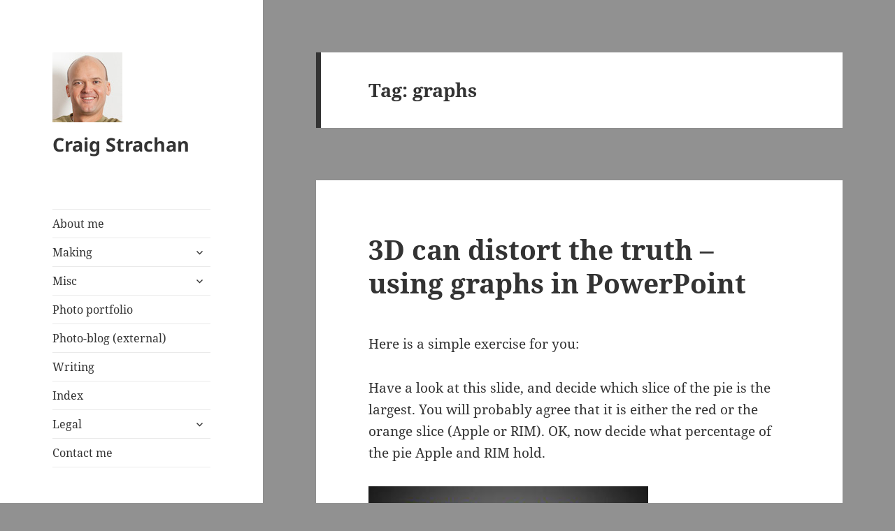

--- FILE ---
content_type: text/html; charset=UTF-8
request_url: https://www.craigstrachan.com/tag/graphs/
body_size: 8995
content:
<!DOCTYPE html>
<html lang="en" class="no-js">
<head>
	<meta charset="UTF-8">
	<meta name="viewport" content="width=device-width, initial-scale=1.0">
	<link rel="profile" href="https://gmpg.org/xfn/11">
	<link rel="pingback" href="https://www.craigstrachan.com/xmlrpc.php">
	<script>(function(html){html.className = html.className.replace(/\bno-js\b/,'js')})(document.documentElement);</script>
<title>graphs &#8211; Craig Strachan</title>
<meta name='robots' content='max-image-preview:large' />
	<style>img:is([sizes="auto" i], [sizes^="auto," i]) { contain-intrinsic-size: 3000px 1500px }</style>
	<link rel='dns-prefetch' href='//www.googletagmanager.com' />
<link rel="alternate" type="application/rss+xml" title="Craig Strachan &raquo; Feed" href="https://www.craigstrachan.com/feed/" />
<link rel="alternate" type="application/rss+xml" title="Craig Strachan &raquo; Comments Feed" href="https://www.craigstrachan.com/comments/feed/" />
<link rel="alternate" type="application/rss+xml" title="Craig Strachan &raquo; graphs Tag Feed" href="https://www.craigstrachan.com/tag/graphs/feed/" />
<script>
window._wpemojiSettings = {"baseUrl":"https:\/\/s.w.org\/images\/core\/emoji\/16.0.1\/72x72\/","ext":".png","svgUrl":"https:\/\/s.w.org\/images\/core\/emoji\/16.0.1\/svg\/","svgExt":".svg","source":{"concatemoji":"https:\/\/www.craigstrachan.com\/wp-includes\/js\/wp-emoji-release.min.js?ver=252e60dea2fa203a325bee812074833e"}};
/*! This file is auto-generated */
!function(s,n){var o,i,e;function c(e){try{var t={supportTests:e,timestamp:(new Date).valueOf()};sessionStorage.setItem(o,JSON.stringify(t))}catch(e){}}function p(e,t,n){e.clearRect(0,0,e.canvas.width,e.canvas.height),e.fillText(t,0,0);var t=new Uint32Array(e.getImageData(0,0,e.canvas.width,e.canvas.height).data),a=(e.clearRect(0,0,e.canvas.width,e.canvas.height),e.fillText(n,0,0),new Uint32Array(e.getImageData(0,0,e.canvas.width,e.canvas.height).data));return t.every(function(e,t){return e===a[t]})}function u(e,t){e.clearRect(0,0,e.canvas.width,e.canvas.height),e.fillText(t,0,0);for(var n=e.getImageData(16,16,1,1),a=0;a<n.data.length;a++)if(0!==n.data[a])return!1;return!0}function f(e,t,n,a){switch(t){case"flag":return n(e,"\ud83c\udff3\ufe0f\u200d\u26a7\ufe0f","\ud83c\udff3\ufe0f\u200b\u26a7\ufe0f")?!1:!n(e,"\ud83c\udde8\ud83c\uddf6","\ud83c\udde8\u200b\ud83c\uddf6")&&!n(e,"\ud83c\udff4\udb40\udc67\udb40\udc62\udb40\udc65\udb40\udc6e\udb40\udc67\udb40\udc7f","\ud83c\udff4\u200b\udb40\udc67\u200b\udb40\udc62\u200b\udb40\udc65\u200b\udb40\udc6e\u200b\udb40\udc67\u200b\udb40\udc7f");case"emoji":return!a(e,"\ud83e\udedf")}return!1}function g(e,t,n,a){var r="undefined"!=typeof WorkerGlobalScope&&self instanceof WorkerGlobalScope?new OffscreenCanvas(300,150):s.createElement("canvas"),o=r.getContext("2d",{willReadFrequently:!0}),i=(o.textBaseline="top",o.font="600 32px Arial",{});return e.forEach(function(e){i[e]=t(o,e,n,a)}),i}function t(e){var t=s.createElement("script");t.src=e,t.defer=!0,s.head.appendChild(t)}"undefined"!=typeof Promise&&(o="wpEmojiSettingsSupports",i=["flag","emoji"],n.supports={everything:!0,everythingExceptFlag:!0},e=new Promise(function(e){s.addEventListener("DOMContentLoaded",e,{once:!0})}),new Promise(function(t){var n=function(){try{var e=JSON.parse(sessionStorage.getItem(o));if("object"==typeof e&&"number"==typeof e.timestamp&&(new Date).valueOf()<e.timestamp+604800&&"object"==typeof e.supportTests)return e.supportTests}catch(e){}return null}();if(!n){if("undefined"!=typeof Worker&&"undefined"!=typeof OffscreenCanvas&&"undefined"!=typeof URL&&URL.createObjectURL&&"undefined"!=typeof Blob)try{var e="postMessage("+g.toString()+"("+[JSON.stringify(i),f.toString(),p.toString(),u.toString()].join(",")+"));",a=new Blob([e],{type:"text/javascript"}),r=new Worker(URL.createObjectURL(a),{name:"wpTestEmojiSupports"});return void(r.onmessage=function(e){c(n=e.data),r.terminate(),t(n)})}catch(e){}c(n=g(i,f,p,u))}t(n)}).then(function(e){for(var t in e)n.supports[t]=e[t],n.supports.everything=n.supports.everything&&n.supports[t],"flag"!==t&&(n.supports.everythingExceptFlag=n.supports.everythingExceptFlag&&n.supports[t]);n.supports.everythingExceptFlag=n.supports.everythingExceptFlag&&!n.supports.flag,n.DOMReady=!1,n.readyCallback=function(){n.DOMReady=!0}}).then(function(){return e}).then(function(){var e;n.supports.everything||(n.readyCallback(),(e=n.source||{}).concatemoji?t(e.concatemoji):e.wpemoji&&e.twemoji&&(t(e.twemoji),t(e.wpemoji)))}))}((window,document),window._wpemojiSettings);
</script>
<link rel='stylesheet' id='formidable-css' href='https://www.craigstrachan.com/wp-content/plugins/formidable/css/formidableforms.css?ver=115042' media='all' />
<style id='wp-emoji-styles-inline-css'>

	img.wp-smiley, img.emoji {
		display: inline !important;
		border: none !important;
		box-shadow: none !important;
		height: 1em !important;
		width: 1em !important;
		margin: 0 0.07em !important;
		vertical-align: -0.1em !important;
		background: none !important;
		padding: 0 !important;
	}
</style>
<link rel='stylesheet' id='wp-block-library-css' href='https://www.craigstrachan.com/wp-includes/css/dist/block-library/style.min.css?ver=252e60dea2fa203a325bee812074833e' media='all' />
<style id='wp-block-library-theme-inline-css'>
.wp-block-audio :where(figcaption){color:#555;font-size:13px;text-align:center}.is-dark-theme .wp-block-audio :where(figcaption){color:#ffffffa6}.wp-block-audio{margin:0 0 1em}.wp-block-code{border:1px solid #ccc;border-radius:4px;font-family:Menlo,Consolas,monaco,monospace;padding:.8em 1em}.wp-block-embed :where(figcaption){color:#555;font-size:13px;text-align:center}.is-dark-theme .wp-block-embed :where(figcaption){color:#ffffffa6}.wp-block-embed{margin:0 0 1em}.blocks-gallery-caption{color:#555;font-size:13px;text-align:center}.is-dark-theme .blocks-gallery-caption{color:#ffffffa6}:root :where(.wp-block-image figcaption){color:#555;font-size:13px;text-align:center}.is-dark-theme :root :where(.wp-block-image figcaption){color:#ffffffa6}.wp-block-image{margin:0 0 1em}.wp-block-pullquote{border-bottom:4px solid;border-top:4px solid;color:currentColor;margin-bottom:1.75em}.wp-block-pullquote cite,.wp-block-pullquote footer,.wp-block-pullquote__citation{color:currentColor;font-size:.8125em;font-style:normal;text-transform:uppercase}.wp-block-quote{border-left:.25em solid;margin:0 0 1.75em;padding-left:1em}.wp-block-quote cite,.wp-block-quote footer{color:currentColor;font-size:.8125em;font-style:normal;position:relative}.wp-block-quote:where(.has-text-align-right){border-left:none;border-right:.25em solid;padding-left:0;padding-right:1em}.wp-block-quote:where(.has-text-align-center){border:none;padding-left:0}.wp-block-quote.is-large,.wp-block-quote.is-style-large,.wp-block-quote:where(.is-style-plain){border:none}.wp-block-search .wp-block-search__label{font-weight:700}.wp-block-search__button{border:1px solid #ccc;padding:.375em .625em}:where(.wp-block-group.has-background){padding:1.25em 2.375em}.wp-block-separator.has-css-opacity{opacity:.4}.wp-block-separator{border:none;border-bottom:2px solid;margin-left:auto;margin-right:auto}.wp-block-separator.has-alpha-channel-opacity{opacity:1}.wp-block-separator:not(.is-style-wide):not(.is-style-dots){width:100px}.wp-block-separator.has-background:not(.is-style-dots){border-bottom:none;height:1px}.wp-block-separator.has-background:not(.is-style-wide):not(.is-style-dots){height:2px}.wp-block-table{margin:0 0 1em}.wp-block-table td,.wp-block-table th{word-break:normal}.wp-block-table :where(figcaption){color:#555;font-size:13px;text-align:center}.is-dark-theme .wp-block-table :where(figcaption){color:#ffffffa6}.wp-block-video :where(figcaption){color:#555;font-size:13px;text-align:center}.is-dark-theme .wp-block-video :where(figcaption){color:#ffffffa6}.wp-block-video{margin:0 0 1em}:root :where(.wp-block-template-part.has-background){margin-bottom:0;margin-top:0;padding:1.25em 2.375em}
</style>
<style id='classic-theme-styles-inline-css'>
/*! This file is auto-generated */
.wp-block-button__link{color:#fff;background-color:#32373c;border-radius:9999px;box-shadow:none;text-decoration:none;padding:calc(.667em + 2px) calc(1.333em + 2px);font-size:1.125em}.wp-block-file__button{background:#32373c;color:#fff;text-decoration:none}
</style>
<style id='global-styles-inline-css'>
:root{--wp--preset--aspect-ratio--square: 1;--wp--preset--aspect-ratio--4-3: 4/3;--wp--preset--aspect-ratio--3-4: 3/4;--wp--preset--aspect-ratio--3-2: 3/2;--wp--preset--aspect-ratio--2-3: 2/3;--wp--preset--aspect-ratio--16-9: 16/9;--wp--preset--aspect-ratio--9-16: 9/16;--wp--preset--color--black: #000000;--wp--preset--color--cyan-bluish-gray: #abb8c3;--wp--preset--color--white: #fff;--wp--preset--color--pale-pink: #f78da7;--wp--preset--color--vivid-red: #cf2e2e;--wp--preset--color--luminous-vivid-orange: #ff6900;--wp--preset--color--luminous-vivid-amber: #fcb900;--wp--preset--color--light-green-cyan: #7bdcb5;--wp--preset--color--vivid-green-cyan: #00d084;--wp--preset--color--pale-cyan-blue: #8ed1fc;--wp--preset--color--vivid-cyan-blue: #0693e3;--wp--preset--color--vivid-purple: #9b51e0;--wp--preset--color--dark-gray: #111;--wp--preset--color--light-gray: #f1f1f1;--wp--preset--color--yellow: #f4ca16;--wp--preset--color--dark-brown: #352712;--wp--preset--color--medium-pink: #e53b51;--wp--preset--color--light-pink: #ffe5d1;--wp--preset--color--dark-purple: #2e2256;--wp--preset--color--purple: #674970;--wp--preset--color--blue-gray: #22313f;--wp--preset--color--bright-blue: #55c3dc;--wp--preset--color--light-blue: #e9f2f9;--wp--preset--gradient--vivid-cyan-blue-to-vivid-purple: linear-gradient(135deg,rgba(6,147,227,1) 0%,rgb(155,81,224) 100%);--wp--preset--gradient--light-green-cyan-to-vivid-green-cyan: linear-gradient(135deg,rgb(122,220,180) 0%,rgb(0,208,130) 100%);--wp--preset--gradient--luminous-vivid-amber-to-luminous-vivid-orange: linear-gradient(135deg,rgba(252,185,0,1) 0%,rgba(255,105,0,1) 100%);--wp--preset--gradient--luminous-vivid-orange-to-vivid-red: linear-gradient(135deg,rgba(255,105,0,1) 0%,rgb(207,46,46) 100%);--wp--preset--gradient--very-light-gray-to-cyan-bluish-gray: linear-gradient(135deg,rgb(238,238,238) 0%,rgb(169,184,195) 100%);--wp--preset--gradient--cool-to-warm-spectrum: linear-gradient(135deg,rgb(74,234,220) 0%,rgb(151,120,209) 20%,rgb(207,42,186) 40%,rgb(238,44,130) 60%,rgb(251,105,98) 80%,rgb(254,248,76) 100%);--wp--preset--gradient--blush-light-purple: linear-gradient(135deg,rgb(255,206,236) 0%,rgb(152,150,240) 100%);--wp--preset--gradient--blush-bordeaux: linear-gradient(135deg,rgb(254,205,165) 0%,rgb(254,45,45) 50%,rgb(107,0,62) 100%);--wp--preset--gradient--luminous-dusk: linear-gradient(135deg,rgb(255,203,112) 0%,rgb(199,81,192) 50%,rgb(65,88,208) 100%);--wp--preset--gradient--pale-ocean: linear-gradient(135deg,rgb(255,245,203) 0%,rgb(182,227,212) 50%,rgb(51,167,181) 100%);--wp--preset--gradient--electric-grass: linear-gradient(135deg,rgb(202,248,128) 0%,rgb(113,206,126) 100%);--wp--preset--gradient--midnight: linear-gradient(135deg,rgb(2,3,129) 0%,rgb(40,116,252) 100%);--wp--preset--gradient--dark-gray-gradient-gradient: linear-gradient(90deg, rgba(17,17,17,1) 0%, rgba(42,42,42,1) 100%);--wp--preset--gradient--light-gray-gradient: linear-gradient(90deg, rgba(241,241,241,1) 0%, rgba(215,215,215,1) 100%);--wp--preset--gradient--white-gradient: linear-gradient(90deg, rgba(255,255,255,1) 0%, rgba(230,230,230,1) 100%);--wp--preset--gradient--yellow-gradient: linear-gradient(90deg, rgba(244,202,22,1) 0%, rgba(205,168,10,1) 100%);--wp--preset--gradient--dark-brown-gradient: linear-gradient(90deg, rgba(53,39,18,1) 0%, rgba(91,67,31,1) 100%);--wp--preset--gradient--medium-pink-gradient: linear-gradient(90deg, rgba(229,59,81,1) 0%, rgba(209,28,51,1) 100%);--wp--preset--gradient--light-pink-gradient: linear-gradient(90deg, rgba(255,229,209,1) 0%, rgba(255,200,158,1) 100%);--wp--preset--gradient--dark-purple-gradient: linear-gradient(90deg, rgba(46,34,86,1) 0%, rgba(66,48,123,1) 100%);--wp--preset--gradient--purple-gradient: linear-gradient(90deg, rgba(103,73,112,1) 0%, rgba(131,93,143,1) 100%);--wp--preset--gradient--blue-gray-gradient: linear-gradient(90deg, rgba(34,49,63,1) 0%, rgba(52,75,96,1) 100%);--wp--preset--gradient--bright-blue-gradient: linear-gradient(90deg, rgba(85,195,220,1) 0%, rgba(43,180,211,1) 100%);--wp--preset--gradient--light-blue-gradient: linear-gradient(90deg, rgba(233,242,249,1) 0%, rgba(193,218,238,1) 100%);--wp--preset--font-size--small: 13px;--wp--preset--font-size--medium: 20px;--wp--preset--font-size--large: 36px;--wp--preset--font-size--x-large: 42px;--wp--preset--spacing--20: 0.44rem;--wp--preset--spacing--30: 0.67rem;--wp--preset--spacing--40: 1rem;--wp--preset--spacing--50: 1.5rem;--wp--preset--spacing--60: 2.25rem;--wp--preset--spacing--70: 3.38rem;--wp--preset--spacing--80: 5.06rem;--wp--preset--shadow--natural: 6px 6px 9px rgba(0, 0, 0, 0.2);--wp--preset--shadow--deep: 12px 12px 50px rgba(0, 0, 0, 0.4);--wp--preset--shadow--sharp: 6px 6px 0px rgba(0, 0, 0, 0.2);--wp--preset--shadow--outlined: 6px 6px 0px -3px rgba(255, 255, 255, 1), 6px 6px rgba(0, 0, 0, 1);--wp--preset--shadow--crisp: 6px 6px 0px rgba(0, 0, 0, 1);}:where(.is-layout-flex){gap: 0.5em;}:where(.is-layout-grid){gap: 0.5em;}body .is-layout-flex{display: flex;}.is-layout-flex{flex-wrap: wrap;align-items: center;}.is-layout-flex > :is(*, div){margin: 0;}body .is-layout-grid{display: grid;}.is-layout-grid > :is(*, div){margin: 0;}:where(.wp-block-columns.is-layout-flex){gap: 2em;}:where(.wp-block-columns.is-layout-grid){gap: 2em;}:where(.wp-block-post-template.is-layout-flex){gap: 1.25em;}:where(.wp-block-post-template.is-layout-grid){gap: 1.25em;}.has-black-color{color: var(--wp--preset--color--black) !important;}.has-cyan-bluish-gray-color{color: var(--wp--preset--color--cyan-bluish-gray) !important;}.has-white-color{color: var(--wp--preset--color--white) !important;}.has-pale-pink-color{color: var(--wp--preset--color--pale-pink) !important;}.has-vivid-red-color{color: var(--wp--preset--color--vivid-red) !important;}.has-luminous-vivid-orange-color{color: var(--wp--preset--color--luminous-vivid-orange) !important;}.has-luminous-vivid-amber-color{color: var(--wp--preset--color--luminous-vivid-amber) !important;}.has-light-green-cyan-color{color: var(--wp--preset--color--light-green-cyan) !important;}.has-vivid-green-cyan-color{color: var(--wp--preset--color--vivid-green-cyan) !important;}.has-pale-cyan-blue-color{color: var(--wp--preset--color--pale-cyan-blue) !important;}.has-vivid-cyan-blue-color{color: var(--wp--preset--color--vivid-cyan-blue) !important;}.has-vivid-purple-color{color: var(--wp--preset--color--vivid-purple) !important;}.has-black-background-color{background-color: var(--wp--preset--color--black) !important;}.has-cyan-bluish-gray-background-color{background-color: var(--wp--preset--color--cyan-bluish-gray) !important;}.has-white-background-color{background-color: var(--wp--preset--color--white) !important;}.has-pale-pink-background-color{background-color: var(--wp--preset--color--pale-pink) !important;}.has-vivid-red-background-color{background-color: var(--wp--preset--color--vivid-red) !important;}.has-luminous-vivid-orange-background-color{background-color: var(--wp--preset--color--luminous-vivid-orange) !important;}.has-luminous-vivid-amber-background-color{background-color: var(--wp--preset--color--luminous-vivid-amber) !important;}.has-light-green-cyan-background-color{background-color: var(--wp--preset--color--light-green-cyan) !important;}.has-vivid-green-cyan-background-color{background-color: var(--wp--preset--color--vivid-green-cyan) !important;}.has-pale-cyan-blue-background-color{background-color: var(--wp--preset--color--pale-cyan-blue) !important;}.has-vivid-cyan-blue-background-color{background-color: var(--wp--preset--color--vivid-cyan-blue) !important;}.has-vivid-purple-background-color{background-color: var(--wp--preset--color--vivid-purple) !important;}.has-black-border-color{border-color: var(--wp--preset--color--black) !important;}.has-cyan-bluish-gray-border-color{border-color: var(--wp--preset--color--cyan-bluish-gray) !important;}.has-white-border-color{border-color: var(--wp--preset--color--white) !important;}.has-pale-pink-border-color{border-color: var(--wp--preset--color--pale-pink) !important;}.has-vivid-red-border-color{border-color: var(--wp--preset--color--vivid-red) !important;}.has-luminous-vivid-orange-border-color{border-color: var(--wp--preset--color--luminous-vivid-orange) !important;}.has-luminous-vivid-amber-border-color{border-color: var(--wp--preset--color--luminous-vivid-amber) !important;}.has-light-green-cyan-border-color{border-color: var(--wp--preset--color--light-green-cyan) !important;}.has-vivid-green-cyan-border-color{border-color: var(--wp--preset--color--vivid-green-cyan) !important;}.has-pale-cyan-blue-border-color{border-color: var(--wp--preset--color--pale-cyan-blue) !important;}.has-vivid-cyan-blue-border-color{border-color: var(--wp--preset--color--vivid-cyan-blue) !important;}.has-vivid-purple-border-color{border-color: var(--wp--preset--color--vivid-purple) !important;}.has-vivid-cyan-blue-to-vivid-purple-gradient-background{background: var(--wp--preset--gradient--vivid-cyan-blue-to-vivid-purple) !important;}.has-light-green-cyan-to-vivid-green-cyan-gradient-background{background: var(--wp--preset--gradient--light-green-cyan-to-vivid-green-cyan) !important;}.has-luminous-vivid-amber-to-luminous-vivid-orange-gradient-background{background: var(--wp--preset--gradient--luminous-vivid-amber-to-luminous-vivid-orange) !important;}.has-luminous-vivid-orange-to-vivid-red-gradient-background{background: var(--wp--preset--gradient--luminous-vivid-orange-to-vivid-red) !important;}.has-very-light-gray-to-cyan-bluish-gray-gradient-background{background: var(--wp--preset--gradient--very-light-gray-to-cyan-bluish-gray) !important;}.has-cool-to-warm-spectrum-gradient-background{background: var(--wp--preset--gradient--cool-to-warm-spectrum) !important;}.has-blush-light-purple-gradient-background{background: var(--wp--preset--gradient--blush-light-purple) !important;}.has-blush-bordeaux-gradient-background{background: var(--wp--preset--gradient--blush-bordeaux) !important;}.has-luminous-dusk-gradient-background{background: var(--wp--preset--gradient--luminous-dusk) !important;}.has-pale-ocean-gradient-background{background: var(--wp--preset--gradient--pale-ocean) !important;}.has-electric-grass-gradient-background{background: var(--wp--preset--gradient--electric-grass) !important;}.has-midnight-gradient-background{background: var(--wp--preset--gradient--midnight) !important;}.has-small-font-size{font-size: var(--wp--preset--font-size--small) !important;}.has-medium-font-size{font-size: var(--wp--preset--font-size--medium) !important;}.has-large-font-size{font-size: var(--wp--preset--font-size--large) !important;}.has-x-large-font-size{font-size: var(--wp--preset--font-size--x-large) !important;}
:where(.wp-block-post-template.is-layout-flex){gap: 1.25em;}:where(.wp-block-post-template.is-layout-grid){gap: 1.25em;}
:where(.wp-block-columns.is-layout-flex){gap: 2em;}:where(.wp-block-columns.is-layout-grid){gap: 2em;}
:root :where(.wp-block-pullquote){font-size: 1.5em;line-height: 1.6;}
</style>
<link rel='stylesheet' id='twentyfifteen-fonts-css' href='https://www.craigstrachan.com/wp-content/themes/twentyfifteen/assets/fonts/noto-sans-plus-noto-serif-plus-inconsolata.css?ver=20230328' media='all' />
<link rel='stylesheet' id='genericons-css' href='https://www.craigstrachan.com/wp-content/themes/twentyfifteen/genericons/genericons.css?ver=20201026' media='all' />
<link rel='stylesheet' id='twentyfifteen-style-css' href='https://www.craigstrachan.com/wp-content/themes/twentyfifteen/style.css?ver=20250415' media='all' />
<link rel='stylesheet' id='twentyfifteen-block-style-css' href='https://www.craigstrachan.com/wp-content/themes/twentyfifteen/css/blocks.css?ver=20240715' media='all' />
<script src="https://www.craigstrachan.com/wp-includes/js/jquery/jquery.min.js?ver=3.7.1" id="jquery-core-js"></script>
<script src="https://www.craigstrachan.com/wp-includes/js/jquery/jquery-migrate.min.js?ver=3.4.1" id="jquery-migrate-js"></script>
<script id="twentyfifteen-script-js-extra">
var screenReaderText = {"expand":"<span class=\"screen-reader-text\">expand child menu<\/span>","collapse":"<span class=\"screen-reader-text\">collapse child menu<\/span>"};
</script>
<script src="https://www.craigstrachan.com/wp-content/themes/twentyfifteen/js/functions.js?ver=20250303" id="twentyfifteen-script-js" defer data-wp-strategy="defer"></script>
<link rel="https://api.w.org/" href="https://www.craigstrachan.com/wp-json/" /><link rel="alternate" title="JSON" type="application/json" href="https://www.craigstrachan.com/wp-json/wp/v2/tags/341" /><link rel="EditURI" type="application/rsd+xml" title="RSD" href="https://www.craigstrachan.com/xmlrpc.php?rsd" />


		<!-- GA Google Analytics @ https://m0n.co/ga -->
		<script async src="https://www.googletagmanager.com/gtag/js?id=G-SS5FCC76CN"></script>
		<script>
			window.dataLayer = window.dataLayer || [];
			function gtag(){dataLayer.push(arguments);}
			gtag('js', new Date());
			gtag('config', 'G-SS5FCC76CN');
		</script>

	<meta name="generator" content="Site Kit by Google 1.167.0" /><script>document.documentElement.className += " js";</script>
<style id="custom-background-css">
body.custom-background { background-color: #919191; }
</style>
	</head>

<body class="archive tag tag-graphs tag-341 custom-background wp-custom-logo wp-embed-responsive wp-theme-twentyfifteen">
<div id="page" class="hfeed site">
	<a class="skip-link screen-reader-text" href="#content">
		Skip to content	</a>

	<div id="sidebar" class="sidebar">
		<header id="masthead" class="site-header">
			<div class="site-branding">
				<a href="https://www.craigstrachan.com/" class="custom-logo-link" rel="home"><img width="100" height="100" src="https://www.craigstrachan.com/wp-content/uploads/2017/08/cds-tiny.jpg" class="custom-logo" alt="Craig Strachan" decoding="async" /></a>						<p class="site-title"><a href="https://www.craigstrachan.com/" rel="home" >Craig Strachan</a></p>
										<button class="secondary-toggle">Menu and widgets</button>
			</div><!-- .site-branding -->
		</header><!-- .site-header -->

			<div id="secondary" class="secondary">

					<nav id="site-navigation" class="main-navigation">
				<div class="menu-main-menu-container"><ul id="menu-main-menu" class="nav-menu"><li id="menu-item-20" class="menu-item menu-item-type-post_type menu-item-object-page menu-item-20"><a href="https://www.craigstrachan.com/about-me/">About me</a></li>
<li id="menu-item-202" class="menu-item menu-item-type-post_type menu-item-object-page menu-item-has-children menu-item-202"><a href="https://www.craigstrachan.com/making/">Making</a>
<ul class="sub-menu">
	<li id="menu-item-217" class="menu-item menu-item-type-post_type menu-item-object-page menu-item-217"><a href="https://www.craigstrachan.com/making/braai-spice/">Braai spice</a></li>
	<li id="menu-item-234" class="menu-item menu-item-type-post_type menu-item-object-page menu-item-234"><a href="https://www.craigstrachan.com/making/egyptian-dukkah/">Egyptian Dukkah</a></li>
	<li id="menu-item-235" class="menu-item menu-item-type-post_type menu-item-object-page menu-item-235"><a href="https://www.craigstrachan.com/making/ethiopian-berbere/">Ethiopian Berberé</a></li>
	<li id="menu-item-203" class="menu-item menu-item-type-post_type menu-item-object-page menu-item-203"><a href="https://www.craigstrachan.com/making/heirloom-yoghurt/">Heirloom yoghurt</a></li>
	<li id="menu-item-218" class="menu-item menu-item-type-post_type menu-item-object-page menu-item-218"><a href="https://www.craigstrachan.com/making/herbs-de-provence/">Herbs de Provence</a></li>
	<li id="menu-item-284" class="menu-item menu-item-type-post_type menu-item-object-page menu-item-284"><a href="https://www.craigstrachan.com/making/home-made-sauerkraut/">Home made sauerkraut</a></li>
	<li id="menu-item-249" class="menu-item menu-item-type-post_type menu-item-object-page menu-item-249"><a href="https://www.craigstrachan.com/making/lush-aqua-marina/">Lush Aqua Marina</a></li>
</ul>
</li>
<li id="menu-item-340" class="menu-item menu-item-type-post_type menu-item-object-page menu-item-has-children menu-item-340"><a href="https://www.craigstrachan.com/about-me/">Misc</a>
<ul class="sub-menu">
	<li id="menu-item-1246" class="menu-item menu-item-type-post_type menu-item-object-page menu-item-1246"><a href="https://www.craigstrachan.com/enigma/">Enigma coding machine</a></li>
	<li id="menu-item-339" class="menu-item menu-item-type-custom menu-item-object-custom menu-item-339"><a href="https://www.craigstrachan.com/covid-tracker/">Covid tracker (legacy)</a></li>
	<li id="menu-item-333" class="menu-item menu-item-type-custom menu-item-object-custom menu-item-333"><a href="https://craigstrachan.com/trivia/">Online trivia game</a></li>
	<li id="menu-item-23" class="menu-item menu-item-type-post_type menu-item-object-page menu-item-23"><a href="https://www.craigstrachan.com/photo-references/">Photo references</a></li>
</ul>
</li>
<li id="menu-item-1195" class="menu-item menu-item-type-custom menu-item-object-custom menu-item-1195"><a href="https://www.craigstrachan.com/portfolio/">Photo portfolio</a></li>
<li id="menu-item-1196" class="menu-item menu-item-type-custom menu-item-object-custom menu-item-1196"><a href="https://www.notesfromthecape.com/">Photo-blog (external)</a></li>
<li id="menu-item-1161" class="menu-item menu-item-type-post_type menu-item-object-page current_page_parent menu-item-1161"><a href="https://www.craigstrachan.com/posts/">Writing</a></li>
<li id="menu-item-1234" class="menu-item menu-item-type-custom menu-item-object-custom menu-item-1234"><a href="https://www.craigstrachan.com/list/index/">Index</a></li>
<li id="menu-item-1190" class="menu-item menu-item-type-post_type menu-item-object-page menu-item-has-children menu-item-1190"><a href="https://www.craigstrachan.com/code-of-ethics/">Legal</a>
<ul class="sub-menu">
	<li id="menu-item-117" class="menu-item menu-item-type-post_type menu-item-object-page menu-item-117"><a href="https://www.craigstrachan.com/photo-usage/">Photo Usage</a></li>
	<li id="menu-item-110" class="menu-item menu-item-type-post_type menu-item-object-page menu-item-110"><a href="https://www.craigstrachan.com/code-of-ethics/">Code of Ethics</a></li>
	<li id="menu-item-109" class="menu-item menu-item-type-post_type menu-item-object-page menu-item-109"><a href="https://www.craigstrachan.com/advertising-policy/">Advertising policy</a></li>
</ul>
</li>
<li id="menu-item-21" class="menu-item menu-item-type-post_type menu-item-object-page menu-item-21"><a href="https://www.craigstrachan.com/contact-me/">Contact me</a></li>
</ul></div>			</nav><!-- .main-navigation -->
		
		
					<div id="widget-area" class="widget-area" role="complementary">
				<aside id="block-4" class="widget widget_block widget_search"><form role="search" method="get" action="https://www.craigstrachan.com/" class="wp-block-search__button-outside wp-block-search__text-button wp-block-search"    ><label class="wp-block-search__label screen-reader-text" for="wp-block-search__input-1" >Search</label><div class="wp-block-search__inside-wrapper " ><input class="wp-block-search__input" id="wp-block-search__input-1" placeholder="" value="" type="search" name="s" required /><button aria-label="Search" class="wp-block-search__button wp-element-button" type="submit" >Search</button></div></form></aside><aside id="block-5" class="widget widget_block"><h2 class="widget-title">Categories</h2><div class="wp-widget-group__inner-blocks">
<div class="wp-block-group"><div class="wp-block-group__inner-container is-layout-constrained wp-block-group-is-layout-constrained"><div class="wp-block-categories-dropdown wp-block-categories"><label class="wp-block-categories__label" for="wp-block-categories-2">Categories</label><select  name='category_name' id='wp-block-categories-2' class='postform'>
	<option value='-1'>Select Category</option>
	<option class="level-0" value="communication">Communication&nbsp;&nbsp;(28)</option>
	<option class="level-0" value="leadership">Leadership&nbsp;&nbsp;(19)</option>
	<option class="level-0" value="music">Music&nbsp;&nbsp;(1)</option>
	<option class="level-0" value="powerpoint">PowerPoint&nbsp;&nbsp;(13)</option>
	<option class="level-0" value="productivity">Productivity&nbsp;&nbsp;(7)</option>
	<option class="level-0" value="resources">Resources&nbsp;&nbsp;(23)</option>
	<option class="level-0" value="running">Running&nbsp;&nbsp;(3)</option>
	<option class="level-0" value="science">Science&nbsp;&nbsp;(1)</option>
	<option class="level-0" value="self-development">Self-development&nbsp;&nbsp;(10)</option>
	<option class="level-0" value="speaking">Speaking&nbsp;&nbsp;(66)</option>
	<option class="level-0" value="technology">Technology&nbsp;&nbsp;(12)</option>
	<option class="level-0" value="writing">Writing&nbsp;&nbsp;(5)</option>
</select><script>
	
	( function() {
		var dropdown = document.getElementById( 'wp-block-categories-2' );
		function onCatChange() {
			if ( dropdown.options[ dropdown.selectedIndex ].value !== -1 ) {
				location.href = "https://www.craigstrachan.com/?" + dropdown.name + '=' + dropdown.options[ dropdown.selectedIndex ].value;
			}
		}
		dropdown.onchange = onCatChange;
	})();
	
	
</script>

</div></div></div>
</div></aside><aside id="block-7" class="widget widget_block"><h2 class="widget-title">Archives</h2><div class="wp-widget-group__inner-blocks">
<div class="wp-block-group"><div class="wp-block-group__inner-container is-layout-constrained wp-block-group-is-layout-constrained"><div class="wp-block-archives-dropdown wp-block-archives"><label for="wp-block-archives-3" class="wp-block-archives__label screen-reader-text">Archives</label>
		<select id="wp-block-archives-3" name="archive-dropdown" onchange="document.location.href=this.options[this.selectedIndex].value;">
		<option value="">Select Month</option>	<option value='https://www.craigstrachan.com/2024/01/'> January 2024 </option>
	<option value='https://www.craigstrachan.com/2023/10/'> October 2023 </option>
	<option value='https://www.craigstrachan.com/2017/12/'> December 2017 </option>
	<option value='https://www.craigstrachan.com/2017/10/'> October 2017 </option>
	<option value='https://www.craigstrachan.com/2017/09/'> September 2017 </option>
	<option value='https://www.craigstrachan.com/2017/08/'> August 2017 </option>
	<option value='https://www.craigstrachan.com/2017/07/'> July 2017 </option>
	<option value='https://www.craigstrachan.com/2017/06/'> June 2017 </option>
	<option value='https://www.craigstrachan.com/2017/05/'> May 2017 </option>
	<option value='https://www.craigstrachan.com/2017/01/'> January 2017 </option>
	<option value='https://www.craigstrachan.com/2016/11/'> November 2016 </option>
	<option value='https://www.craigstrachan.com/2016/05/'> May 2016 </option>
	<option value='https://www.craigstrachan.com/2016/04/'> April 2016 </option>
	<option value='https://www.craigstrachan.com/2015/11/'> November 2015 </option>
	<option value='https://www.craigstrachan.com/2015/01/'> January 2015 </option>
	<option value='https://www.craigstrachan.com/2013/08/'> August 2013 </option>
	<option value='https://www.craigstrachan.com/2013/06/'> June 2013 </option>
	<option value='https://www.craigstrachan.com/2013/05/'> May 2013 </option>
	<option value='https://www.craigstrachan.com/2013/04/'> April 2013 </option>
	<option value='https://www.craigstrachan.com/2013/03/'> March 2013 </option>
	<option value='https://www.craigstrachan.com/2013/02/'> February 2013 </option>
	<option value='https://www.craigstrachan.com/2012/11/'> November 2012 </option>
	<option value='https://www.craigstrachan.com/2012/08/'> August 2012 </option>
	<option value='https://www.craigstrachan.com/2012/07/'> July 2012 </option>
	<option value='https://www.craigstrachan.com/2012/05/'> May 2012 </option>
	<option value='https://www.craigstrachan.com/2012/03/'> March 2012 </option>
	<option value='https://www.craigstrachan.com/2011/10/'> October 2011 </option>
	<option value='https://www.craigstrachan.com/2011/09/'> September 2011 </option>
	<option value='https://www.craigstrachan.com/2011/08/'> August 2011 </option>
	<option value='https://www.craigstrachan.com/2011/07/'> July 2011 </option>
	<option value='https://www.craigstrachan.com/2011/05/'> May 2011 </option>
	<option value='https://www.craigstrachan.com/2011/04/'> April 2011 </option>
	<option value='https://www.craigstrachan.com/2011/03/'> March 2011 </option>
	<option value='https://www.craigstrachan.com/2011/02/'> February 2011 </option>
	<option value='https://www.craigstrachan.com/2010/11/'> November 2010 </option>
	<option value='https://www.craigstrachan.com/2010/09/'> September 2010 </option>
	<option value='https://www.craigstrachan.com/2010/08/'> August 2010 </option>
	<option value='https://www.craigstrachan.com/2010/07/'> July 2010 </option>
	<option value='https://www.craigstrachan.com/2010/06/'> June 2010 </option>
	<option value='https://www.craigstrachan.com/2010/05/'> May 2010 </option>
	<option value='https://www.craigstrachan.com/2010/04/'> April 2010 </option>
	<option value='https://www.craigstrachan.com/2010/01/'> January 2010 </option>
	<option value='https://www.craigstrachan.com/2009/12/'> December 2009 </option>
	<option value='https://www.craigstrachan.com/2009/11/'> November 2009 </option>
	<option value='https://www.craigstrachan.com/2009/10/'> October 2009 </option>
	<option value='https://www.craigstrachan.com/2009/09/'> September 2009 </option>
	<option value='https://www.craigstrachan.com/2009/07/'> July 2009 </option>
	<option value='https://www.craigstrachan.com/2009/06/'> June 2009 </option>
	<option value='https://www.craigstrachan.com/2009/03/'> March 2009 </option>
	<option value='https://www.craigstrachan.com/2009/02/'> February 2009 </option>
	<option value='https://www.craigstrachan.com/2009/01/'> January 2009 </option>
	<option value='https://www.craigstrachan.com/2008/12/'> December 2008 </option>
	<option value='https://www.craigstrachan.com/2008/11/'> November 2008 </option>
	<option value='https://www.craigstrachan.com/2008/10/'> October 2008 </option>
	<option value='https://www.craigstrachan.com/2008/09/'> September 2008 </option>
	<option value='https://www.craigstrachan.com/2008/08/'> August 2008 </option>
	<option value='https://www.craigstrachan.com/2008/07/'> July 2008 </option>
	<option value='https://www.craigstrachan.com/2008/06/'> June 2008 </option>
	<option value='https://www.craigstrachan.com/2008/05/'> May 2008 </option>
	<option value='https://www.craigstrachan.com/2008/04/'> April 2008 </option>
	<option value='https://www.craigstrachan.com/2008/03/'> March 2008 </option>
	<option value='https://www.craigstrachan.com/2008/02/'> February 2008 </option>
	<option value='https://www.craigstrachan.com/2008/01/'> January 2008 </option>
	<option value='https://www.craigstrachan.com/2007/12/'> December 2007 </option>
	<option value='https://www.craigstrachan.com/2007/11/'> November 2007 </option>
	<option value='https://www.craigstrachan.com/2007/10/'> October 2007 </option>
	<option value='https://www.craigstrachan.com/2007/05/'> May 2007 </option>
	<option value='https://www.craigstrachan.com/2007/01/'> January 2007 </option>
	<option value='https://www.craigstrachan.com/2006/10/'> October 2006 </option>
</select></div></div></div>
</div></aside>			</div><!-- .widget-area -->
		
	</div><!-- .secondary -->

	</div><!-- .sidebar -->

	<div id="content" class="site-content">

	<section id="primary" class="content-area">
		<main id="main" class="site-main">

		
			<header class="page-header">
				<h1 class="page-title">Tag: <span>graphs</span></h1>			</header><!-- .page-header -->

			
<article id="post-34" class="post-34 post type-post status-publish format-standard hentry category-powerpoint category-speaking tag-graphs tag-powerpoint">
	
	<header class="entry-header">
		<h2 class="entry-title"><a href="https://www.craigstrachan.com/2008/02/3d-can-distort-the-truth-using-graphs-in-powerpoint/" rel="bookmark">3D can distort the truth &#8211; using graphs in PowerPoint</a></h2>	</header><!-- .entry-header -->

	<div class="entry-content">
		<p>Here is a simple exercise for you:</p>
<p>Have a look at this slide, and decide which slice of the pie is the largest. You will probably agree that it is either the red or the orange slice (Apple or RIM). OK, now decide what percentage of the pie Apple and RIM hold.</p>
<p><a href="https://www.craigstrachan.com/wp-content/uploads/imagearchive/slide1.jpg"><img fetchpriority="high" decoding="async" title="Slide1" height="300" alt="Slide1" src="https://www.craigstrachan.com/wp-content/uploads/imagearchive/slide1.jpg" width="400" border="0" /></a> </p>
<p>Of the people that I have shown this slide to, most have guessed that either </p>
<ol>
<li>Apple is larger or </li>
<li>RIM is larger, but not by much</li>
</ol>
<p>Everybody was surprised to see that RIM (39%) is almost double the size of Apple (20%) &#8211; everybody was fooled by the distortion created by the 3D effect on the graph.</p>
<p>Have a look at this slide. Now, it is quite clear that RIM is much bigger. So, when using 3D in your presentations, please have a careful look at the slides and check that you are not distorting the truth. </p>
<p><a href="https://www.craigstrachan.com/wp-content/uploads/imagearchive/slide2.jpg"><img decoding="async" title="Slide2" height="300" alt="Slide2" src="https://www.craigstrachan.com/wp-content/uploads/imagearchive/slide2.jpg" width="400" border="0" /></a></p>
<p>Note: the above data is not real data &#8211; it was just used to illustrate my point. </p>
	</div><!-- .entry-content -->

	
	<footer class="entry-footer">
		<span class="posted-on"><span class="screen-reader-text">Posted on </span><a href="https://www.craigstrachan.com/2008/02/3d-can-distort-the-truth-using-graphs-in-powerpoint/" rel="bookmark"><time class="entry-date published updated" datetime="2008-02-21T20:41:04+02:00">February 21, 2008</time></a></span><span class="cat-links"><span class="screen-reader-text">Categories </span><a href="https://www.craigstrachan.com/category/powerpoint/" rel="category tag">PowerPoint</a>, <a href="https://www.craigstrachan.com/category/speaking/" rel="category tag">Speaking</a></span><span class="tags-links"><span class="screen-reader-text">Tags </span><a href="https://www.craigstrachan.com/tag/graphs/" rel="tag">graphs</a>, <a href="https://www.craigstrachan.com/tag/powerpoint/" rel="tag">PowerPoint</a></span><span class="comments-link"><a href="https://www.craigstrachan.com/2008/02/3d-can-distort-the-truth-using-graphs-in-powerpoint/#respond">Leave a comment<span class="screen-reader-text"> on 3D can distort the truth &#8211; using graphs in PowerPoint</span></a></span>			</footer><!-- .entry-footer -->

</article><!-- #post-34 -->

		</main><!-- .site-main -->
	</section><!-- .content-area -->


	</div><!-- .site-content -->

	<footer id="colophon" class="site-footer">
		<div class="site-info">
									<a href="https://wordpress.org/" class="imprint">
				Proudly powered by WordPress			</a>
		</div><!-- .site-info -->
	</footer><!-- .site-footer -->

</div><!-- .site -->

<script type="speculationrules">
{"prefetch":[{"source":"document","where":{"and":[{"href_matches":"\/*"},{"not":{"href_matches":["\/wp-*.php","\/wp-admin\/*","\/wp-content\/uploads\/*","\/wp-content\/*","\/wp-content\/plugins\/*","\/wp-content\/themes\/twentyfifteen\/*","\/*\\?(.+)"]}},{"not":{"selector_matches":"a[rel~=\"nofollow\"]"}},{"not":{"selector_matches":".no-prefetch, .no-prefetch a"}}]},"eagerness":"conservative"}]}
</script>

</body>
</html>
